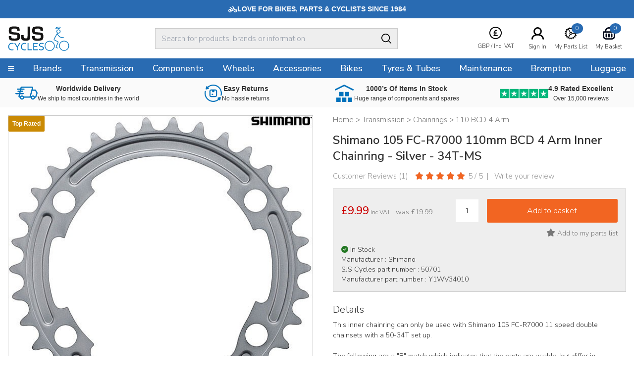

--- FILE ---
content_type: text/html
request_url: https://www.sjscycles.co.uk/chainrings/shimano-105-fcr7000-110mm-bcd-4-arm-inner-chainring-silver-34tms/?geoc=US
body_size: 15400
content:
<!DOCTYPE html>
<html lang="en-GB">
    <head>
	<title>Shimano 105 FC-R7000 Chainring Silver 34T-MS</title>
	<meta http-equiv="X-UA-Compatible" content="IE=edge">
	<meta http-equiv="content-type" content="text/html; charset=UTF-8" />
	<meta name="keywords" content="bicycles, bicycling, cycle, cycles, racing cycle, cycle frames, touring bikes, tandem, audax, brevet, thorn, trailer bikes, tandem trailers, mail order, frames, frame builders, renolds, Bridgwater, Somerset, racing bikes, lightweight, handbuilt, cycle manufacturers, frame builders, carbon fibre, aluminium cycle frames, wheelers, hubs, bars ends, handlebars, off-road, MTB, Mountainbike, Time Trials, Funny bikes, hand built wheels, time trial bikes" />
	<meta name="description" content="This inner chainring can only be used with Shimano 105 FC-R7000 11 speed double chainsets with a 50-34T set up.  The following are a 'B' match which indicates that the parts are usable, but differ in materials, appearance, finish & size etc.  Road / Gravel - Shimano Ultegra FC-R8000  Genuine Shimano replacement part.  Note: Scrolling down the page will take you to the associated parts related to this chainset & their availability" />
	<meta name="robots" content="noodp,noydir" />
    <meta name="viewport" content="width=device-width,initial-scale=1" />
    <meta name="format-detection" content="telephone=no">
	<link rel="icon" href="https://www.sjscycles.co.uk/favicon.ico" />
        <link rel="icon" type="image/png" href="/images/core/favicon-32x32.png" sizes="32x32" />
        <link rel="icon" type="image/png" href="/images/core/favicon-16x16.png" sizes="16x16" />
        <link rel="canonical" href="https://www.sjscycles.co.uk/chainrings/shimano-105-fcr7000-110mm-bcd-4-arm-inner-chainring-silver-34tms/" />
        
    <link rel="stylesheet" href="/css/main.css?v=62" />
    
    <link href="https://fonts.googleapis.com/css2?family==Poppins:ital,wght@0,100;0,200;0,300;0,400;0,500;0,600;0,700;0,800;0,900;1,100;1,200;1,300;1,400;1,500;1,600;1,700;1,800;1,900&display=swap" rel="stylesheet">
	<link rel="preconnect dns-prefetch" href="https://cdn.nq-api.net" />
<link rel="preconnect dns-prefetch" href="https://v4.nq-api.net/" />

<script type="text/javascript" src="/javascript/jQuery/jquery-3.7.1.min.js?v=88"></script>
<script type="text/javascript" src="/javascript/eliteAjax.js?v=88"></script>
<script type="text/javascript" src="/javascript/eliteInfinite.js?v=88"></script>
<script type="text/javascript" src="/javascript/eliteCdn.js?v=88"></script>
<script type="text/javascript" src="/javascript/jQuery/eliteJqueryPlugins.js?v=88"></script>
<!--[if (IE 9)]><script src="/javascript/matchMedia/matchMedia.js?v=88"></script><![endif]--><script src="/javascript/eliteMain2016.js?v=88"></script>
<script>var nqDataLayer = {"pageType":"product","pageKey":"50701","pageValue":"Shimano 105 FC-R7000 110mm BCD 4 Arm Inner Chainring - Silver - 34T-MS","display":true,"pricelist":"retail_gbp", "context":{"variables":[{"key":"src","value":""}],"segments":[]}, "meta":[{"key":"controlquickbuy","value":"41"},{"key":"prefix","value":""}]}; </script><script>(function(){const n=((t=Math.floor(Date.now()/1e3))=>{try{return localStorage.getItem('nq-js')||(localStorage.setItem('nq-js',t),t)}catch{return t}})(),a=(s,x)=>{const c=document.createElement('script');c.type='text/javascript';c.async=!0;c.src=s;if(x)c.onerror=()=>a(f);document.head.appendChild(c)},p=`https://cdn.nq-api.net/api/core.js?id=sjs-ckehpn8d4h&v=2&v=${n}`,f=`https://cdn.nuqlium.co.uk/api/core.js?id=sjs-ckehpn8d4h&dns=true&v=2&v=${n}`;a(p,true)})();</script><link rel="preload" as="image" href="/images/products/medium/50701.jpg" /><link rel="preload" as="image" href="/images/products/thumbnail/50701.jpg" /><script src="/javascript/isotope.pkgd.min.js?v=88"></script>
<script type="text/javascript" src="/javascript/eliteVariants.2015.1.3.js?v=88"></script>
<script type="text/javascript" src="/javascript/knockout-3.1.0.js?v=88"></script>
<script defer src="/javascript/idangerous.swiper.min.js?v=88"></script><script defer src="//getbootstrap.com/dist/js/bootstrap.min.js"></script><script src="https://www.google.com/recaptcha/api.js?onload=renderCallBack&render=explicit" async defer></script>
    <script type="text/javascript">
        var qSVariables = ""; 
		var siteSubDirectory = ""; 
		var siteUseCase = "retail"; 
		var groupUseCase = "DEFAULT"; 
		var currencyUseCase = "GBP"; 
		var cc_module = false; 
		var startTime = new Date().getTime(); 
		
		var prodzoom_control = 'off';
		var globalPageCookieName = 'PageSJSCycles2';
		
        
                    var google_recaptcha_site_key = '6LfX_BwTAAAAAKZATPFL-SaSxJO6NneLydxLtndG';
					
					 $(document).ready(function() {
						 
						
						 
						 
						  saveRecentlyViewed('50701','Shimano 105 FC-R7000 110mm BCD 4 Arm Inner Chainring - Silver - 34T-MS','/chainrings/shimano-105-fcr7000-110mm-bcd-4-arm-inner-chainring-silver-34tms/','50701.jpg');  saveLastProductToCookie('50701')});				
                    var buy_button_hidden_instock = 'In Stock - Not available to purchase online. Please email sales@sjscycles.com or ring 01278 441500 to enquire about this item.<br/><br/>'; var buy_button_hidden_outstock = 'OUT OF STOCK - Please email sales@sjscycles.com or phone us on 01278 441500 for availability.';
                    $(document).ready(function() {  var myVariantGridEM = new variantGrid('myVariantGridEM'); // Load the variant grid class
                        variants = { "50701":{'wasprice':'£19.99','wasprice_net':'£16.66','price':'£9.99','price_net':'£8.33','sale_item':'true','manufacturer_sku':'Y1WV34010','manufacturer_name':'Shimano','sell':'true','stock_level':11,'lead_text':'','lead_text_summary':'<img src=\"/images/icons/stock-yes.gif\" /> In stock','stocktext':'','option1':'','option2':'','option3':'','pf_id':'50701','promo_flag':'','swatch':'default.jpg','attributes':{"colour":"Silver","teeth":"34","groupset":"105","series":"R7000","pcd":"110 4-Arm","ratio":"50-34","material":"Aluminium","type":"Inner","speed":"11"},'downloads':{"Shimano 105 FC-R7000 Exploded Diagram":"http://www.sjscycles.com/Drawings/Shimano/Shimano_105_FC-R7000_Tech_Doc.pdf"},'name':'Shimano 105 FC-R7000 110mm BCD 4 Arm Inner Chainring - Silver - 34T-MS','branddesc':'','images':[],'sku':'50701'}
 }
                        
                        settings =  { "vat_text":"Inc VAT","includes_vat":"1", "hidebasketbutton":"0", "variantarea":"variant-grid-area", "image":"mainImage", "spinseturl":"SPINSET_URL_HTTPS", "defaultsku":"50701", "pagetype":"", "alternatives": {"50701":{"image":["50701.jpg"]}}, mappings : {"price":"Price (Inc VAT)","age_group":"Age group","application":"Application","author":"Authors","blog_categories":"Categories","brand":"Brand","capacity":"Capacity","category_list":"Categories","clamp_diameter":"Clamp Diameter","colour":"Colour","connection":"Connection","date":"Archive","diameter":"Diameter","diameter_range":"Diameter Range","erd":"ERD","etro":"ETRTO","fabric":"Fabric","groupset":"Groupset","height":"Height","holes":"Holes","length":"Length","material":"Material","model":"Model","oln":"OLN","output":"Output","pcd":"PCD","power":"Power","ratio":"Ratio","rss":"RSS","series":"Series","size":"Size","speed":"Speed","spoke":"Spoke","tags":"Tags","teeth":"Teeth","thread":"Thread","type":"Type","volume":"Volume","weight":"Weight","width":"Width","width_range":"Width Range"}, show_price : "true", option1 : "Please select an option." }
                        myVariantGridEM.loadVariants(variants) ; myVariantGridEM.loadSettings(settings) ; myVariantGridEM.renderGrid();                    
				    });
                    var level2cat = '758';var level3cat = '49';
        $(document).ready(function() { cdnPull_Function(); }); function cdnPull_Function(){ cdnPull('CurrentCustomerSJSCycles2'); cdnPullPage('PageSJSCycles2','product');}
	</script>
<script type="application/ld+json">
{
	"@context": "https://schema.org/",
	"@type": "Product",
	"name": "Shimano 105 FC-R7000 110mm BCD 4 Arm Inner Chainring - Silver - 34T-MS",
	"image": ["https://www.sjscycles.co.uk/images/products/medium/50701.jpg"],
	"description": "This inner chainring can only be used with Shimano 105 FC-R7000 11 speed double chainsets with a 50-34T set up.

The following are a \"B\" match which indicates that the parts are usable, but differ in materials, appearance, finish & size etc.

<b>Road / Gravel</b>
- Shimano Ultegra FC-R8000

Genuine Shimano replacement part.

<b>Note: Scrolling down the page will take you to the associated parts related to this chainset & their availability</b>",
	"sku": "50701",
	"gtin12": "",
	"productid":"50701",
	"category":"Transmission > Chainrings > 110 BCD 4 Arm",
	"url": "https://www.sjscycles.co.uk/chainrings/shimano-105-fcr7000-110mm-bcd-4-arm-inner-chainring-silver-34tms/",
	"brand": {
	"@type": "Thing",
	"name": "SJS Cycles"
	},
	"offers": {
	"@type": "Offer",
	"priceCurrency": "GBP",
	"price": "9.99",
	"itemCondition": "https://schema.org/NewCondition",
	"availability": "https://schema.org/InStock",
	"pricevaliduntil": "13/01/2027 14:32:48",
	"url": "https://www.sjscycles.co.uk/chainrings/shimano-105-fcr7000-110mm-bcd-4-arm-inner-chainring-silver-34tms/"
	}

	
	,"aggregateRating": {
	"@type": "AggregateRating",
	"ratingValue": "5",
	"reviewCount": "1"
	},
	"review": [
	{
		"@type": "Review",
		"author": "Brian Salvona",
		"datePublished": "2024-3-28",
		"name": "Just the job",
		"description": "Very glad to source this chainring from SJS. Relieved to find a replacement.",
		"reviewRating": {
		"@type": "Rating",
		"bestRating": "5",
		"ratingValue": "5",
		"worstRating": "1"
		}
	}
	]
	
	}
	</script>

<script type="application/ld+json">
{
	"@context": "https://schema.org",
	"@type": "BreadcrumbList",
	"itemListElement":
	[
	{
	"@type": "ListItem",
	"position": 1,
	"item":
	{
	"@id": "https://www.sjscycles.co.uk/",
	"name": "Home"
	}
}

		,{
		"@type": "ListItem",
		"position": 2,
		"item":
		{
			"@id": "https://www.sjscycles.co.uk/transmission/",
			"name": "Transmission"
		}}
									
		,{
		"@type": "ListItem",
		"position": 3,
		"item":
		{
			"@id": "https://www.sjscycles.co.uk/chainrings/",
			"name": "Chainrings"
		}}
									
		,{
		"@type": "ListItem",
		"position": 4,
		"item":
		{
			"@id": "https://www.sjscycles.co.uk/110-bcd-4-arm/",
			"name": "110 BCD 4 Arm"
		}}
									]
}
</script>
<script>dataLayer = [{"site_mode": "retail","eliteURL": "/chainrings/shimano-105-fcr7000-110mm-bcd-4-arm-inner-chainring-silver-34tms/","domain": "www.sjscycles.co.uk","universal_id": ""}];</script>
<!-- Google Tag Manager -->
<script>(function(w,d,s,l,i){w[l]=w[l]||[];w[l].push({'gtm.start':
new Date().getTime(),event:'gtm.js'});var f=d.getElementsByTagName(s)[0],
j=d.createElement(s),dl=l!='dataLayer'?'&l='+l:'';j.async=true;j.src=
'//www.googletagmanager.com/gtm.js?id='+i+dl;f.parentNode.insertBefore(j,f);
})(window,document,'script','dataLayer','GTM-PLHKJR');</script>
<!-- End Google Tag Manager -->

</head>

<body data-bnr-ref="true" data-nav-ref="true"  class="nqenabled" >

<noscript><iframe src="//www.googletagmanager.com/ns.html?id=GTM-PLHKJR"
height="0" width="0" style="display:none;visibility:hidden"></iframe></noscript>


<div id="sitebody">
	  
    <header>
        
            <div class="nq-top-promo" data-nq-zone="nq-zone-top-promo"></div>
        


        <div id="stickyHeaderMainGap" class="fullwidth"></div>
        
        <div id="header-main" class="relativex fullwidth sticky-when-reached f-color6 bg-color0 bd-bottomonly bd-color5">
            <div class="fixedwidth header-container valign-center">                
                
                    <div id="header-hamburger-xs" aria-label="Menu" class="pointer align-left">
                        <span class="fa fa-navicon fa-large" aria-hidden="true"></span>
                    </div>

                    <div id="header-logo" class="align-centertoleft" >
                        <a href="https://www.sjscycles.co.uk/">
                            <img src="/images/core/sjslogo.svg" />
                    </a>
                    </div>



                    <div id="header-widgets" class="header-widgets" aria-label="VAT Option">
                        <div class="hw-currency">
                            <span class="relative"><span class="droplink align-center"><span class="mb0-25 inline-block"><img src="/images/core/currency_ic.svg" class="inline-block" /></span>    <span>        <span class="iclabel nowrap">GBP&nbsp;/&nbsp;Inc. VAT        </span>    </span>    </span>    <span class="dropdiv f-14"><span class="block f-18 mtb0-25">VAT</span>            <span class="f-color1 nopointer">                Including VAT <span class="fa fa-check-circle f-color6 pl0-25"></span>             </span>        <a class="bg-reversible f-color1 f-color1-persist nodecor" href="javascript:page_action('vat', 'EX')">                Excluding VAT            </a>		<span class="block f-18  mt mb0-25">Currency</span>                <span class="f-color1 nopointer">        <span class="icon-currency icon-GBP mr0-5"></span>GBP       <span class="fa fa-check-circle f-color6 pl1-75"></span>       </span>		        <a rel="nofollow" href="javascript:page_action('changecurrency', 'USD')" class="bg-reversible f-color1 f-color1-persist nodecor opacity1-descendants-hover grayscale0-descendants-hover">        <span class="icon-currency icon-USD mr0-5 opacity0-5 grayscale0-75 transition"></span>USD       </a>		        <a rel="nofollow" href="javascript:page_action('changecurrency', 'EUR')" class="bg-reversible f-color1 f-color1-persist nodecor opacity1-descendants-hover grayscale0-descendants-hover">        <span class="icon-currency icon-EUR mr0-5 opacity0-5 grayscale0-75 transition"></span>EUR       </a>		        <a rel="nofollow" href="javascript:page_action('changecurrency', 'JPY')" class="bg-reversible f-color1 f-color1-persist nodecor opacity1-descendants-hover grayscale0-descendants-hover">        <span class="icon-currency icon-JPY mr0-5 opacity0-5 grayscale0-75 transition"></span>JPY       </a></span></span>
                        </div>

                        <div class="hw-part" id="header-wishlist" aria-label="Wishlist">
                            <a href="https://www.sjscycles.co.uk/wishlist/">
                                <span class="mb0-5 favic">
                                    <img src="/images/core/part_ic.svg" />
                                    <span class="fav-bubble" id="cdnWishlist">0</span>
                                </span>
                                <span class="iclabel nowrap">My Parts List</span>
                            </a>
                        </div>

                        <div class="hw-account">
                             <span class="cdnGuest hidden-important"><a href="https://www.sjscycles.co.uk/guest/"><span class="mb0-5"><img src="/images/core/user_ic.svg" width="25" alt="Logged In As Guest" /></span><span class="iclabel nowrap">Logged In As Guest</span></a></span><span class="cdnSignOut hidden-important"><a href="https://www.sjscycles.co.uk/myaccount/"><span class="mb0-5"><img src="/images/core/user_ic.svg" width="25" alt="My Account" /></span><span class="iclabel nowrap">My Account</span></a></span><span class="cdnSignIn block" ><a href="https://www.sjscycles.co.uk/login/?target=myaccount%5Fpage"><span class="mb0-5"><img src="/images/core/user_ic.svg" width="25" alt="Sign In" /></span><span class="iclabel nowrap">Sign In</span></a></span>
                        </div>

                        <div class="hw-basket" id="header-basket">
                            <a href="https://www.sjscycles.co.uk/basket/" id="header-basket-link">
                                <span class="mb0-5 bsktic">
                                    <img src="/images/core/basket_ic.svg" />
                                    <span class="bskt-bubble" id="cdnBasket"></span>
                                </span>
                                <span class="iclabel nowrap">My Basket</span>
                            </a>
                        </div>
                    </div>


                    
                    
                    <div id="header-search" class="hideonprint">
                        
                        <div class="vr-search-container">
                            <div class="sr-form"><input id="vrsearchinput" type="text" placeholder="Search for products, brands or information" autocomplete="off" /></div>
                            <div class="sr-submit"><span class="fa fa-searchx f-color0 f-20 pt0-25" aria-hidden="true"><img src="/images/core/search_ic.svg"></span></div>
                        </div>
                        
                    </div>
                    <div id="searchdrop" class="fullwidth bg-color5 f-color1 f-13 dropdiv"></div>
                    
            </div>
        </div>
        
        <div id="header-nav" class="hideonnarrow hideonprint"></div>
        
    </header>    

    
    <div class="takeover-search hidden  promoadded" id="takeover-search">
        <span class="absolute takeover-close"><img src="/images/core/closex.svg" width="24" /></span>
        

    <form id="NQsearchINPUTform" role="search" method="post" action="https://www.sjscycles.co.uk/search/" onsubmit="return nqCreateSearchURL('NQsearchINPUTform','nq-searchINPUT');" class="block bd-color4 rounded">
		<input type="hidden" id="searchaction" value="https://www.sjscycles.co.uk/search/">
        <div onclick="$('#NQsearchINPUTform').submit();" class="float-right height2-5 ptb0-25 plr rounded-right pointer bd-none  bg-color5"><span class="fa fa-searchx f-color0 f-20 pt0-25" aria-hidden="true"><img src="/images/core/search_ic.svg" /></span></div>
        <div class="hideoverflow">
        <label class="screenreader" for="searchINPUT">Search For Products, Brands or Information</label>
        <input autocomplete="off" type="text" placeholder="Search For Products, Brands or Information" id="nq-searchINPUT" value="" class="bd-none  bg-color5 fullwidth height2-5 rounded-left f-15 flat plr" name="term" />
        </div>
    </form>

    
    </div>
    

    <script>
        noGaps();
    </script>

    <div id="main">
		
        <div class="nq-benefit-bar" data-nq-zone="nq-zone-benefit-bar"></div>
<div id="variant-grid-area">
	
	
	<div id="ProductOptions">

		<div class="reducedfixedwidth plr">
		<div id="ProductHeadingNarrow">
		            
    <div class="relative align-centertoleft">
    	
        <div class="mtb"><div class="f-color2 f-15 f-brand-persist-links"><span><a href="https://www.sjscycles.co.uk/" class="f-color2"><span>Home</span></a> > </span><span><a href="https://www.sjscycles.co.uk/transmission/" class="f-color2 f-brand-persist"><span >Transmission</span></a> > </span><span><a href="https://www.sjscycles.co.uk/chainrings/" class="f-color2 f-brand-persist"><span >Chainrings</span></a> > </span><span><a href="https://www.sjscycles.co.uk/110-bcd-4-arm/" class="f-color2 f-brand-persist"><span  class="f-color2 f-brand-persist " >110 BCD 4 Arm</span></a></span></div></div>
        
        <div class="mtb f-color2 f-15"></div><h1 class="mtb text-2xl font-semibold" itemprop="name">Shimano 105 FC-R7000 110mm BCD 4 Arm Inner Chainring - Silver - 34T-MS</h1>
        <div class="mtb f-color2 f-15"></div>
        
    </div>
    
					<div class="align-centertoleft f-15 f-color3">
 			
							
						<span class="pointer pr0-5 inline-block f-brand-persist" onClick="goToByScrollExHead('ProductReviews')">
							Customer Reviews (<span>1</span>)
						</span> 
						
							<div class="inline-block relative hideoverflow"> 
								<div class="f-color4">
									<span class="fa fa-star plr0-125"></span><span class="fa fa-star plr0-125"></span><span class="fa fa-star plr0-125"></span><span class="fa fa-star plr0-125"></span><span class="fa fa-star plr0-125"></span>
								</div> 
								<div class="f-color11 height1 absolute left0 top0 hideoverflow align-left nowrap" style="width:100%;">
									<span class="fa fa-star plr0-125"></span><span class="fa fa-star plr0-125"></span><span class="fa fa-star plr0-125"></span><span class="fa fa-star plr0-125"></span><span class="fa fa-star plr0-125"></span>
								</div>
							</div>
						<span>5</span> / <span>5</span><span class="plr0-5">|</span>
						<a class="inline-block f-color3 f-brand-persist" href="javascript:popup('ajaxReview');ajaxGET('https://www.sjscycles.co.uk/ajx_review/?pf_id=50701&style_group_id=50701&review_type=review','ajaxReview');">
						Write your review
						</a>

					</div>
					

				
				<div id="metadata">
					
				</div>
 
				<div class="mt f-color2 align-center showonnarrow">
					<span data-bind="text: price, css:pricecss, style:{'display':pricedisplay}" class="f-xxxlarge">£9.99</span>
					<div data-bind="style:{'display':waspricecss}">was <span class="" data-bind="text: wasprice"></span></div>
				</div>

			

			</div>
 
			<div class="container-2x1-stack">
 
				<div class="mt"> 
					<div class="align-center"> 
						<div class="relative" id="prodimg"> 
							<div id="productmainimage" class="bd-color4">
								<!--<a id="zoomArea" data-bind="attr:{href:productimage_large}">-->
								
								<img id="mainImage" data-bind="attr:{src:productimage, alt:productimagealttext}" src="/sml.gif" alt="" width="550" height="550"/>
								
								<!--</a>-->
								<!--<div id="view360"></div>-->
							</div>				
							 
						</div>
						<div class="valign-middle-children ptb" id="alternativeImages">
							<span class="fa fa-chevron-left" id="alternativeImagesLeft" data-bind="click:alternativeleftarrowclick,style:{'display':alternativerightarrowclickcss}"></span>
							<!-- ko foreach: {data:alternativeimagesslider}-->
                            
                            <span class="hideifonly inline-block pointer thumbs">
                                <img data-bind="attr:{src: thumbnail},click: $parent.alternativeclick,css:css" class="" src="/sml.gif" alt="" width="75" height="75" />
                            </span>
                            
							<!-- /ko -->
							<span class="fa fa-chevron-right" id="alternativeImagesRight" data-bind="click:alternativerightarrowclick,style:{'display':alternativerightarrowclickcss}"></span>
						</div>
					</div>

					<div class="plr">
						
						<div class="mbt container-3x1-stackxx valign-middle-children">
							
								<div class="align-centertoleft" data-width-sm="2/5"></div>						
								<div class="align-center manufacturelogo" data-bind="html:manufacturer_logo" data-width-sm="1/5"></div>
							
							<div class="align-centertoright valign-middle-children" data-width-sm="2/5">
								
								<span class="pointer f-color2 f-14 hideonnarrow">
								<a href="https://www.sjscycles.com/supersize/50701.jpg" target="_blank"><span class="showonwideinline">View supersize image&nbsp;&nbsp;</span>
									<span class="pointer f-color2 f-color6-persist f-14 inline-block-children valign-middle-children"><span class="bg-color3 circular width2 height2 align-center f-20 f-xspace"><span class="fa fa-search-plus f-color0"></span></span></span>
								</a></span>
								
							</div>
						</div> 

						 
					</div>
 
				</div>

				<div class="pl2-notnarrow"> 
					<div id="ProductHeadingNotNarrow"></div>
				
					
					
 				<div class="bg-color5 bd-color4 mt plr pb"> 

				 		
						
							<div onclick="$(this).next().slideToggle();" style="display:none" >
								<div id="opt1cont" class="p0-5 bg-color0 bd-color5">
									<div class="container-3-1 pointer">
										
										<div class="f-color2"><span class="mr f-color2" data-bind="text:option1value_label"></span></div>
										<div class="align-right">
 
											<span class="fa fa-chevron-down f-12 f-color2"></span>
										</div>
									</div>
								</div>
							</div>
 
							<div class="relative" style="display:none">
									<div class="p0-5 bg-color0 mb bd-color5" onclick="$(this).parent().slideToggle();">
									
									<!-- ko foreach: {data:option1json}-->
									<div class="ptb0-5 pointer align-left mr2" data-bind="css:css, text:option1_label, click:$parent.option1click"></div>
									<!-- /ko -->
								</div>
							</div>
						
						<div onclick="$(this).next().slideToggle();" style="display:none" >
							<div id="opt2cont" class="p0-5 bg-color0 bd-color5">
								<div class="container-3-1 pointer">
									
									<div class="f-color2"><span class="mr f-color2" data-bind="text:option2value_label"></span></div>
									<div class="align-right">
 
										<span class="fa fa-chevron-down f-12 f-color2"></span>
									</div>
								</div>
							</div>
						</div>
 
						<div class="relative" style="display:none">
								<div class="p0-5 bg-color0 mb bd-color5" onclick="$(this).parent().slideToggle();">
								
								<!-- ko foreach: {data:option2json}-->
								<div class="ptb0-5 pointer align-left mr2" data-bind="css:css, text:option2_label, click:$parent.option2click"></div>
								<!-- /ko -->
							</div>
						</div>
 
						
						<div onclick="$(this).next().slideToggle();" style="display:none" >
							<div id="opt3cont" class="p0-5 bg-color0 bd-color5">
								<div class="container-3-1 pointer">
									
									<div class="f-color2"><span class="mr f-color2" data-bind="text:option3value_label"></span></div>
									<div class="align-right">
 
										<span class="fa fa-chevron-down f-12 f-color2"></span>
									</div>
								</div>
							</div>
						</div>
 
						<div class="relative" style="display:none">
								<div class="p0-5 bg-color0 mb bd-color5" onclick="$(this).parent().slideToggle();">
								
								<!-- ko foreach: {data:option3json}-->
								<div class="ptb0-5 pointer align-left mr2" data-bind="css:css, text:option3_label, click:$parent.option3click"></div>
								<!-- /ko -->
							</div>
						</div>

						<div class="container-2-3-stackSM mt valign-middle-children">

							<div class="f-color2 mtb0-25">
								<span class="f-small mr0-5">
									<span data-bind="text: price, css:pricecss, style:{'display':pricedisplay}" class="f-xxxlarge">£9.99</span>
									<span data-bind="text: vattext, style:{'display':vatdisplay}"></span>
									<span data-bind="style:{'display':georestricteddisplay}" style="display:none">Please note this product has selling restrictions to your country.</span>
									
								</span>
								<span class="f-14" data-bind="style:{'display':waspricecss}">was <span class="" data-bind="text: wasprice"></span></span>
							</div>

							
							<form class="fieldwithbutton mtb0-25">
								<!--<label class="showonnarrow block f-small mb0-5 xshort">Qty</label>-->
								<input type="text" value="1" id="product_quantity" data-bind="style:{'display':quantitydisplay}" class="float-left mr xshort align-center" />
								<div class="hideoverflow" data-bind="style:{'display':addbuttondisplay}">
 	<input data-bind="click:addclick" type="button" class="fullwidth" value="Add to basket"/>
								</div>
								
								<div class="hideoverflow" data-bind="style:{'display':emwabuttondisplay}">
									<input data-bind="click:emwaclick" type="button" class="fullwidth p0" value="Email me when in stock" />
								</div>
								
							</form>
							
 							
						</div>

						



						
						<div class="align-centertoright mt0-5">
							<div data-bind="click:wishlistclick" class="inline-block pointer f-color2 f-color6-persist">
 	<span id="ui-product-50701-status" data-bind="css:statuswishlist"></span>
								<span id="ui-product-50701" data-bind="attr:{'data-moodboard':isskuinwishlist}, html:wishstatustext" class="f-14"></span>
							</div>
						</div> 						

						
						<div class="f-14 mt">
							<!--<img data-bind="attr:{src:stockstatus}" src="/images/core/tick.gif">-->							
							
							<div class="mt0-25"><span data-bind="css:stockstatuscss" class="mr0-25 fa"></span><span class="inline-block align-left" data-bind="html:stocklabel"></span></div>
							
							<!--<span class="inline-block f-lower align-left" data-bind="html:summary"></span>-->
							<div class="mt0-25">Manufacturer :&nbsp;<span class="mt0-5" data-bind="text:manufacturer_name"></span></div>
							<div class="mt0-25">SJS Cycles part number :&nbsp;<span class="mt0-5 f-upper" data-bind="text:sku"></span></div>
							<div class="mt0-25">Manufacturer part number :&nbsp;<span class="mt0-5 f-upper" data-bind="text:manufacturer_sku"></span></div>
						</div>

						

					</div>
 
 	
					<div class="ptb">
						
							<div class="f-14">
								<div class="f-20 ptb0-5">Details</div>
								<div class="productbody no-gaps f-xspace">This inner chainring can only be used with Shimano 105 FC-R7000 11 speed double chainsets with a 50-34T set up.<br /><br />The following are a "B" match which indicates that the parts are usable, but differ in materials, appearance, finish & size etc.<br /><br /><b>Road / Gravel</b><br />- Shimano Ultegra FC-R8000<br /><br />Genuine Shimano replacement part.<br /><br /><b>Note: Scrolling down the page will take you to the associated parts related to this chainset & their availability</b></div>
							</div>
						

					</div>


					

 
					
 
 
 
				</div> 
 
			</div><!--/container-2x1-stack--> 
 
		</div><!--/fixedwidth--> 
 
	</div>
	<div id="ProductInternalNav" class="mt hideonnarrow" data-scrollspybar>
		<div id="stickyInternalNavGap"></div>
		<div id="internal-nav" class="sticky-when-reached fullwidth bg-color5 bd-bottomonlyx bd-color4x">
			<div class="fixedwidth f-color2 inline-block-children valign-middle-children transition-children">

				 
				<div data-scrollspy="ProductReviews" class="pad pointer valign-middle-children"><span class="fa fa-commenting-o f-24"></span> 
<span class="showonwideinline">Product</span> 
<span class="inline">Reviews (1)</span></div>
				<div data-scrollspy="ProductQuestions" class="pad pointer valign-middle-children"><span class="fa fa-question-circle f-24"></span> 
<span class="showonwideinline">Questions & Answers (0)</span>
<span class="hideonwide">Q & A</span></div>
			</div>
		</div>
		
	</div>
	<div id="ProductDetails" class="fixedwidth plr pt mb">
		<div class="container-2x1-stack">
			
				<div class="pl2-notnarrow">
					<div class="f-20 ptb0-5" data-bind="style:{'display':attributedisplay}">Specification</div>
					<div class="productbody no-gaps f-14">
 
					<div class="container-2x1-stack">
						<!-- ko foreach: {data:attributes}-->
						<div class="container-2x1 ptb0-5 bd-color5 bd-bottomonly">
							<span class="f-14 f-capi" data-bind="text:key"></span>
							<span class="f-14 f-color2 f-capi" data-bind="text:value"></span>
						</div>
						<!-- /ko -->
					</div>
 
 
					<div class="mt2 fullwidth" data-bind="style:{'display':downloadsdisplay}">
					<div class="f-20 ptb0-5">Downloads</div>
						<div>
						<!-- ko foreach: {data:downloads}-->
						<div class="mb0-5">
							<div class="f-14 mb0-5 inline-block mr f-capi" data-bind="text:key"></div>
							<div onclick="downloadData($(this).attr('data-download'),'DOWNLOAD_URL_HTTPS' )" data-bind="attr:{'data-download':value}" class="f-14 mb0-5 pointer inline-block">
								<span>Download File</span> &nbsp; <span class="fa fa-download"></span>
							</div>
						</div>
						<!-- /ko -->
					</div>
					</div>
 
					</div>
				</div>



                
			<div class="associate-table">
			<div class="associate-table-header f-20" style="font-weight:normal !important;">Associated Components</div>
			<div class="associate-table-header">
				<div>Part Number</div>
				<div>Description</div>
				<div>Availability</div>
				<div>&nbsp;</div>
			</div>
			<div class="associate-table-body">
			<div  style="color:#597398;" ><div  style="color:#597398;" ><a  style="color:#597398;"  href="https://www.sjscycles.co.uk/chainrings/shimano-105-fcr7000-110mm-bcd-4-arm-inner-chainring-silver-39tmw/" target="_blank">Y1WV39010</a></div><div  style="color:#597398;" ><a  style="color:#597398;"  href="https://www.sjscycles.co.uk/chainrings/shimano-105-fcr7000-110mm-bcd-4-arm-inner-chainring-silver-39tmw/" target="_blank"> Chainring 39T-MW (Silver)) for 53-39T - £21.99</a></div><div  style="color:#597398;" >Stocked by SJSC</div><div  style="color:#597398;" ><a   style="color:#597398;"  href="javascript:ajaxAddToBasketSimple(50709, 1);">Add to basket</a></div></div><div  style="color:#597398;" ><div  style="color:#597398;" ><a  style="color:#597398;"  href="https://www.sjscycles.co.uk/chainrings/shimano-105-fcr7000-110mm-bcd-4-arm-outer-chainring-black-50tms/" target="_blank">Y1WV98010</a></div><div  style="color:#597398;" ><a  style="color:#597398;"  href="https://www.sjscycles.co.uk/chainrings/shimano-105-fcr7000-110mm-bcd-4-arm-outer-chainring-black-50tms/" target="_blank"> Chainring 50T-MS (Black) for 50-34T - £79.99</a></div><div  style="color:#597398;" >Stocked by SJSC</div><div  style="color:#597398;" ><a   style="color:#597398;"  href="javascript:ajaxAddToBasketSimple(50698, 1);">Add to basket</a></div></div><div  style="color:#597398;" ><div  style="color:#597398;" ><a  style="color:#597398;"  href="https://www.sjscycles.co.uk/chainrings/shimano-105-fcr7000-110mm-bcd-4-arm-outer-chainring-silver-50tms/" target="_blank">Y1WV98020</a></div><div  style="color:#597398;" ><a  style="color:#597398;"  href="https://www.sjscycles.co.uk/chainrings/shimano-105-fcr7000-110mm-bcd-4-arm-outer-chainring-silver-50tms/" target="_blank"> Chainring 50T-MS (Silver) for 50-34T - £79.99</a></div><div  style="color:#597398;" >Stocked by SJSC</div><div  style="color:#597398;" ><a   style="color:#597398;"  href="javascript:ajaxAddToBasketSimple(50700, 1);">Add to basket</a></div></div><div  style="color:#597398;" ><div  style="color:#597398;" ><a  style="color:#597398;"  href="https://www.sjscycles.co.uk/chainrings/shimano-105-fcr7000-110mm-bcd-4-arm-outer-chainring-black-52tmt/" target="_blank">Y1WV98030</a></div><div  style="color:#597398;" ><a  style="color:#597398;"  href="https://www.sjscycles.co.uk/chainrings/shimano-105-fcr7000-110mm-bcd-4-arm-outer-chainring-black-52tmt/" target="_blank"> Chainring 52T-MT (Black) for 52-36T - £79.99</a></div><div  style="color:#597398;" >Stocked by SJSC</div><div  style="color:#597398;" ><a   style="color:#597398;"  href="javascript:ajaxAddToBasketSimple(50702, 1);">Add to basket</a></div></div><div  style="color:gray;" ><div  style="color:gray;" >Y1WV98040</div><div  style="color:gray;" >Chainring 52T-MT (Silver) for 52-36T</div><div  style="color:gray;" >Discontinued</div><div  style="color:gray;" ></div></div><div  style="color:#597398;" ><div  style="color:#597398;" ><a  style="color:#597398;"  href="https://www.sjscycles.co.uk/chainrings/shimano-105-fcr7000-110mm-bcd-4-arm-outer-chainring-black-53tmw/" target="_blank">Y1WV98050</a></div><div  style="color:#597398;" ><a  style="color:#597398;"  href="https://www.sjscycles.co.uk/chainrings/shimano-105-fcr7000-110mm-bcd-4-arm-outer-chainring-black-53tmw/" target="_blank"> Chainring 53T-MW (Black) for 53-39T - £79.99</a></div><div  style="color:#597398;" >Stocked by SJSC</div><div  style="color:#597398;" ><a   style="color:#597398;"  href="javascript:ajaxAddToBasketSimple(50706, 1);">Add to basket</a></div></div><div  style="color:#597398;" ><div  style="color:#597398;" ><a  style="color:#597398;"  href="https://www.sjscycles.co.uk/chainrings/shimano-105-fcr7000-110mm-bcd-4-arm-outer-chainring-silver-53tmw/" target="_blank">Y1WV98060</a></div><div  style="color:#597398;" ><a  style="color:#597398;"  href="https://www.sjscycles.co.uk/chainrings/shimano-105-fcr7000-110mm-bcd-4-arm-outer-chainring-silver-53tmw/" target="_blank"> Chainring 53T-MW (Silver) for 53-39T - £79.99</a></div><div  style="color:#597398;" >Stocked by SJSC</div><div  style="color:#597398;" ><a   style="color:#597398;"  href="javascript:ajaxAddToBasketSimple(50708, 1);">Add to basket</a></div></div><div  style="color:#597398;" ><div  style="color:#597398;" ><a  style="color:#597398;"  href="https://www.sjscycles.co.uk/tools/shimano-tlfc25-bottom-bracket-adapter-installation-tool-y13009260/" target="_blank">Y13009260</a></div><div  style="color:#597398;" ><a  style="color:#597398;"  href="https://www.sjscycles.co.uk/tools/shimano-tlfc25-bottom-bracket-adapter-installation-tool-y13009260/" target="_blank"> TL-FC25 Adapter Installation Tool - £3.99</a></div><div  style="color:#597398;" >Stocked by SJSC</div><div  style="color:#597398;" ><a   style="color:#597398;"  href="javascript:ajaxAddToBasketSimple(40245, 1);">Add to basket</a></div></div><div  style="color:#597398;" ><div  style="color:#597398;" ><a  style="color:#597398;"  href="https://www.sjscycles.co.uk/tools/shimano-tlfc37-hollowtech-ii-bbr60-bottom-bracket-socket-y13009270/" target="_blank">Y13009270</a></div><div  style="color:#597398;" ><a  style="color:#597398;"  href="https://www.sjscycles.co.uk/tools/shimano-tlfc37-hollowtech-ii-bbr60-bottom-bracket-socket-y13009270/" target="_blank"> TL-FC37 Adapter Installation Tool - £35.99</a></div><div  style="color:#597398;" >Stocked by SJSC</div><div  style="color:#597398;" ><a   style="color:#597398;"  href="javascript:ajaxAddToBasketSimple(40239, 1);">Add to basket</a></div></div><div  style="color:#597398;" ><div  style="color:#597398;" ><a  style="color:#597398;"  href="https://www.sjscycles.co.uk/chainsets/shimano-ultegra-fc6800-crank-arm-fixing-bolt-y1p417000/" target="_blank">Y1P417000</a></div><div  style="color:#597398;" ><a  style="color:#597398;"  href="https://www.sjscycles.co.uk/chainsets/shimano-ultegra-fc6800-crank-arm-fixing-bolt-y1p417000/" target="_blank"> Crank Arm Fixing Bolt - £1.99</a></div><div  style="color:#597398;" >Stocked by SJSC</div><div  style="color:#597398;" ><a   style="color:#597398;"  href="javascript:ajaxAddToBasketSimple(36977, 1);">Add to basket</a></div></div><div ><div >Y1WV98150</div><div >Left Hand Crank Arm Unit 160 mm (Black)</div><div >Available to order</div><div ><a href="/cdn-cgi/l/email-protection#[base64]">Email</a></div></div><div ><div >Y1WV98160</div><div >Left Hand Crank Arm Unit 160 mm (Silver)</div><div >Available to order</div><div ><a href="/cdn-cgi/l/email-protection#[base64]">Email</a></div></div><div ><div >Y1WV98070</div><div >Left Hand Crank Arm Unit 165 mm (Black)</div><div >Available to order</div><div ><a href="/cdn-cgi/l/email-protection#[base64]">Email</a></div></div><div ><div >Y1WV98080</div><div >Left Hand Crank Arm Unit 165 mm (Silver)</div><div >Available to order</div><div ><a href="/cdn-cgi/l/email-protection#[base64]">Email</a></div></div><div ><div >Y1WV98090</div><div >Left Hand Crank Arm Unit 170 mm (Black)</div><div >Available to order</div><div ><a href="/cdn-cgi/l/email-protection#[base64]">Email</a></div></div><div ><div >Y1WV98100</div><div >Left Hand Crank Arm Unit 170 mm (Silver)</div><div >Available to order</div><div ><a href="/cdn-cgi/l/email-protection#[base64]">Email</a></div></div><div ><div >Y1WV98110</div><div >Left Hand Crank Arm Unit 172.5 mm (Black)</div><div >Available to order</div><div ><a href="/cdn-cgi/l/email-protection#[base64]">Email</a></div></div><div ><div >Y1WV98120</div><div >Left Hand Crank Arm Unit 172.5 mm (Silver)</div><div >Available to order</div><div ><a href="/cdn-cgi/l/email-protection#[base64]">Email</a></div></div><div ><div >Y1WV98130</div><div >Left Hand Crank Arm Unit 175 mm (Black)</div><div >Available to order</div><div ><a href="/cdn-cgi/l/email-protection#[base64]">Email</a></div></div><div ><div >Y1WV98140</div><div >Left Hand Crank Arm Unit 175 mm (Silver)</div><div >Available to order</div><div ><a href="/cdn-cgi/l/email-protection#[base64]">Email</a></div></div><div  style="color:#597398;" ><div  style="color:#597398;" ><a  style="color:#597398;"  href="https://www.sjscycles.co.uk/chainsets/shimano-deore-xt-fcm81301-clamp-bolt-washer-m6-x-21mm-y1gs21000/" target="_blank">Y1GS21000</a></div><div  style="color:#597398;" ><a  style="color:#597398;"  href="https://www.sjscycles.co.uk/chainsets/shimano-deore-xt-fcm81301-clamp-bolt-washer-m6-x-21mm-y1gs21000/" target="_blank"> Clamp Bolt with Washer (M6 x 21) - £1.99</a></div><div  style="color:#597398;" >Stocked by SJSC</div><div  style="color:#597398;" ><a   style="color:#597398;"  href="javascript:ajaxAddToBasketSimple(51619, 1);">Add to basket</a></div></div><div  style="color:#597398;" ><div  style="color:#597398;" ><a  style="color:#597398;"  href="https://www.sjscycles.co.uk/chainsets/shimano-105-fc5600-security-plate-1ge-9805/" target="_blank">Y1GE98050</a></div><div  style="color:#597398;" ><a  style="color:#597398;"  href="https://www.sjscycles.co.uk/chainsets/shimano-105-fc5600-security-plate-1ge-9805/" target="_blank"> Plate - £1.49</a></div><div  style="color:#597398;" >Stocked by SJSC</div><div  style="color:#597398;" ><a   style="color:#597398;"  href="javascript:ajaxAddToBasketSimple(23878, 1);">Add to basket</a></div></div><div  style="color:#597398;" ><div  style="color:#597398;" ><a  style="color:#597398;"  href="https://www.sjscycles.co.uk/bottom-brackets/shimano-fc-7600-m760-m960-hollowtech-ii-axle-ring-1f3-1600-each/" target="_blank">Y1F316000</a></div><div  style="color:#597398;" ><a  style="color:#597398;"  href="https://www.sjscycles.co.uk/bottom-brackets/shimano-fc-7600-m760-m960-hollowtech-ii-axle-ring-1f3-1600-each/" target="_blank"> Ring - £2.99</a></div><div  style="color:#597398;" >Stocked by SJSC</div><div  style="color:#597398;" ><a   style="color:#597398;"  href="javascript:ajaxAddToBasketSimple(24989, 1);">Add to basket</a></div></div><div  style="color:gray;" ><div  style="color:gray;" >Y1P598010</div><div  style="color:gray;" >Left Hand Adapter (B.C.1.37" x 24T) English Thread (SM-BBR60)</div><div  style="color:gray;" >Discontinued</div><div  style="color:gray;" ></div></div><div  style="color:gray;" ><div  style="color:gray;" >Y1P598020</div><div  style="color:gray;" >Left Hand Adapter (M36 x 24T) Italian Thread (SM-BBR60)</div><div  style="color:gray;" >Discontinued</div><div  style="color:gray;" ></div></div><div ><div >Y1G398150</div><div >Inner Cover & O-Ring</div><div >Available to order</div><div ><a href="/cdn-cgi/l/email-protection#[base64]">Email</a></div></div><div  style="color:#597398;" ><div  style="color:#597398;" ><a  style="color:#597398;"  href="https://www.sjscycles.co.uk/bottom-brackets/shimano-bbm950-oring-y1tf21000/" target="_blank">Y1TF21000</a></div><div  style="color:#597398;" ><a  style="color:#597398;"  href="https://www.sjscycles.co.uk/bottom-brackets/shimano-bbm950-oring-y1tf21000/" target="_blank"> O-Ring - £1.99</a></div><div  style="color:#597398;" >Stocked by SJSC</div><div  style="color:#597398;" ><a   style="color:#597398;"  href="javascript:ajaxAddToBasketSimple(54088, 1);">Add to basket</a></div></div><div  style="color:gray;" ><div  style="color:gray;" >Y1P598030</div><div  style="color:gray;" >Right Hand Adapter (B.C.1.37" x 24T) English Thread (SM-BBR60)</div><div  style="color:gray;" >Discontinued</div><div  style="color:gray;" ></div></div><div  style="color:gray;" ><div  style="color:gray;" >Y1P598040</div><div  style="color:gray;" >Right Hand Adapter (M36 x 24T) Italian Thread (SM-BBR60)</div><div  style="color:gray;" >Discontinued</div><div  style="color:gray;" ></div></div><div  style="color:#597398;" ><div  style="color:#597398;" ><a  style="color:#597398;"  href="https://www.sjscycles.co.uk/chainsets/shimano-deore-xt-fcm780-inner-chainring-fixing-bolts-m8-x-85mm-1mm-9810/" target="_blank">Y1MM98100</a></div><div  style="color:#597398;" ><a  style="color:#597398;"  href="https://www.sjscycles.co.uk/chainsets/shimano-deore-xt-fcm780-inner-chainring-fixing-bolts-m8-x-85mm-1mm-9810/" target="_blank"> Gear Fixing Bolt (M8 x 8.5 /  1 Unit = 4 pcs.) - £8.99</a></div><div  style="color:#597398;" >Stocked by SJSC</div><div  style="color:#597398;" ><a   style="color:#597398;"  href="javascript:ajaxAddToBasketSimple(38696, 1);">Add to basket</a></div></div><div  style="color:#597398;" ><div  style="color:#597398;" ><a  style="color:#597398;"  href="https://www.sjscycles.co.uk/chainrings/shimano-105-fcr7000-110mm-bcd-4-arm-inner-chainring-black-34tms/" target="_blank">Y1WV34000</a></div><div  style="color:#597398;" ><a  style="color:#597398;"  href="https://www.sjscycles.co.uk/chainrings/shimano-105-fcr7000-110mm-bcd-4-arm-inner-chainring-black-34tms/" target="_blank"> Chainring 34T-MS (Black) for 50-34T - £19.99</a></div><div  style="color:#597398;" >Stocked by SJSC</div><div  style="color:#597398;" ><a   style="color:#597398;"  href="javascript:ajaxAddToBasketSimple(50699, 1);">Add to basket</a></div></div><div  style="color:#597398;" ><div  style="color:#597398;" ><a  style="color:#597398;"  href="https://www.sjscycles.co.uk/chainrings/shimano-105-fcr7000-110mm-bcd-4-arm-inner-chainring-silver-34tms/" target="_blank">Y1WV34010</a></div><div  style="color:#597398;" ><a  style="color:#597398;"  href="https://www.sjscycles.co.uk/chainrings/shimano-105-fcr7000-110mm-bcd-4-arm-inner-chainring-silver-34tms/" target="_blank"> Chainring 34T-MS (Silver) for 50-34T - £19.99</a></div><div  style="color:#597398;" >Stocked by SJSC</div><div  style="color:#597398;" ><a   style="color:#597398;"  href="javascript:ajaxAddToBasketSimple(50701, 1);">Add to basket</a></div></div><div  style="color:#597398;" ><div  style="color:#597398;" ><a  style="color:#597398;"  href="https://www.sjscycles.co.uk/chainrings/shimano-105-fcr7000-110mm-bcd-4-arm-inner-chainring-black-36tmt/" target="_blank">Y1WV36000</a></div><div  style="color:#597398;" ><a  style="color:#597398;"  href="https://www.sjscycles.co.uk/chainrings/shimano-105-fcr7000-110mm-bcd-4-arm-inner-chainring-black-36tmt/" target="_blank"> Chainring 36T-MT (Black) for 52-36T - £19.99</a></div><div  style="color:#597398;" >Stocked by SJSC</div><div  style="color:#597398;" ><a   style="color:#597398;"  href="javascript:ajaxAddToBasketSimple(50703, 1);">Add to basket</a></div></div><div  style="color:#597398;" ><div  style="color:#597398;" ><a  style="color:#597398;"  href="https://www.sjscycles.co.uk/chainrings/shimano-105-fcr7000-110mm-bcd-4-arm-inner-chainring-silver-36tmt/" target="_blank">Y1WV36010</a></div><div  style="color:#597398;" ><a  style="color:#597398;"  href="https://www.sjscycles.co.uk/chainrings/shimano-105-fcr7000-110mm-bcd-4-arm-inner-chainring-silver-36tmt/" target="_blank"> Chainring 36T-MT (Silver) for 52-36T - £19.99</a></div><div  style="color:#597398;" >Stocked by SJSC</div><div  style="color:#597398;" ><a   style="color:#597398;"  href="javascript:ajaxAddToBasketSimple(50705, 1);">Add to basket</a></div></div><div  style="color:#597398;" ><div  style="color:#597398;" ><a  style="color:#597398;"  href="https://www.sjscycles.co.uk/chainrings/shimano-105-fcr7000-110mm-bcd-4-arm-inner-chainring-black-39tmw/" target="_blank">Y1WV39000</a></div><div  style="color:#597398;" ><a  style="color:#597398;"  href="https://www.sjscycles.co.uk/chainrings/shimano-105-fcr7000-110mm-bcd-4-arm-inner-chainring-black-39tmw/" target="_blank"> Chainring 39T-MW (Black) for 53-39T - £21.99</a></div><div  style="color:#597398;" >Stocked by SJSC</div><div  style="color:#597398;" ><a   style="color:#597398;"  href="javascript:ajaxAddToBasketSimple(50707, 1);">Add to basket</a></div></div>
			</div>
			</div>
		

		</div>
	</div>
		<div id="ProductReviews"  class="bg-color5 hideoverflow"> 
 		<div class="fixedwidth plr mt ptb2"> 
 
 
			<div class="container-2x1-stack valign-middle-children">
				<div class="f-20 align-centertoleft">
 		Product Reviews (1)
 
				</div>
				<div class="align-lefttoright">
					Overall Product Rating 5 / 5
					<input class="button btn-secondary m0-25 fullwidthonnarrow" type="button" value="Write a product review" onclick="javascript:popup('ajaxReview');ajaxGET('https://www.sjscycles.co.uk/ajx_review/?pf_id=50701&prod_name=shimano%2B105%2Bfc%252dr7000%2B110mm%2Bbcd%2B4%2Barm%2Binner%2Bchainring%2B%252d%2Bsilver%2B%252d%2B34t%252dms&style_group_id=50701&review_type=review','ajaxReview');" />
				</div>
			</div>


 
			<div class="grid mlr0-5-negative mt f-14">
				
					<div class="grid-item p0-5" >
						<div class="bd-round pad bg-color0">
							
							<div class="f-sbold mb f-16" >
								Just the job
							</div>
							
							<div class="f-color2 f-13">By <span  ><span  >Brian Salvona</span></span></div>
							
								<div class="f-color2 f-13">
									28 Mar 2024
								</div>
								
									<div class="mt">
									<div class="inline-block relative hideoverflow">
										<div class="f-color4">
											<span class="fa fa-star plr0-125"></span><span class="fa fa-star plr0-125"></span><span class="fa fa-star plr0-125"></span><span class="fa fa-star plr0-125"></span><span class="fa fa-star plr0-125"></span>
										</div>
										<div class="f-color11 height1 absolute left0 top0 align-left nowrap hideoverflow" style="width:100%;">
											<span class="fa fa-star plr0-125"></span><span class="fa fa-star plr0-125"></span><span class="fa fa-star plr0-125"></span><span class="fa fa-star plr0-125"></span><span class="fa fa-star plr0-125"></span>
										</div>
									</div>
									<div class="inline-block">
										<span >5</span> / <span>5</span>
									</div>
								</div>
								
									<div class="mt"><span class="fa fa-check-circle"></span>
I recommend this product</div>
									<div class="pt0-5 pb0-25 mt0-5 bd-color5 bd-topbottomonly"><div class="mb0-5"><span class="f-bold block">Cons</span><span class="block">None</span></div><div class="mb0-5"><span class="f-bold block">Pros</span><span class="block">As described</span></div></div>
								<div class="mt" >Very glad to source this chainring from SJS. Relieved to find a replacement.</div>
							
						</div>
					</div>
					
			</div>
 
 
			</div></div>
		</div>
	<div id="ProductQuestions" > 
		<div class="fixedwidth plr ptb2 mt"> 
			<div class="container-2x1-stack valign-middle-children">
				<div class="f-20 align-centertoleft mtb0-5">
 
					Questions & Answers<div class="f-14 mtb0-5 f-color2 f-xspace">If you have any questions ask here or phone 01278 441500 (+44 1278 441500).</div>
 
				</div>
				
				<div class="align-lefttoright">
					<input class="button btn-secondary m0-25 fullwidthonnarrow" type="button" value="Ask a question" onclick="javascript:popup('ajaxReview');ajaxGET('https://www.sjscycles.co.uk/ajx_review/?pf_id=50701&prod_name=shimano%2B105%2Bfc%252dr7000%2B110mm%2Bbcd%2B4%2Barm%2Binner%2Bchainring%2B%252d%2Bsilver%2B%252d%2B34t%252dms&style_group_id=50701&review_type=question','ajaxReview');" />
				</div>
				
			</div>

			<div class="grid mlr0-5-negative mt f-14">
				
			</div>
		</div>
	</div>

</div>
<input type="hidden" value="https://www.sjscycles.co.uk/shimano/" id="manu_link" />
<script data-cfasync="false" src="/cdn-cgi/scripts/5c5dd728/cloudflare-static/email-decode.min.js"></script><script> productLayout();</script>

	<div data-nq-zone="" data-nq-postload="scroll" ></div>

<div data-nq-recommendations="nq-recommendation-pdp-product-affinity" data-nq-postload="scroll"></div>
<div data-nq-recommendations="nq-recommendation-pdp-product-manual" data-nq-postload="scroll"></div>
<div data-nq-recommendations="nq-recommendation-pdp-recently-viewed" data-nq-postload="scroll"></div>

	<div data-nq-zone="Shimano" data-nq-postload="scroll" ></div>

    <a id="backtotop" class="fixed bottom6 right0-5 hidden pointer bg-color4 opacity0-75 rounded ptb0-5 plr0-5 f-13">Back To Top</a>
</div>

<script>
    noGaps();
</script>


<div class="hidden" id="overlay-footer" style="display: none;"></div>
<footer class="hideonprint">




    
            <div>
                <div class="nogaps footernewsletter align-center f-color0 plr">


                    <div class="f-32 f-upper f-xbold">Join Our Newsletter</div>
                    <div class="ptb2 f-18 f-xspace" data-width-sm="1" data-width-md="2/3">Enter your email address and click Subscribe. Ensure our Email Newsletter gets to your inbox by adding <a href="/cdn-cgi/l/email-protection" class="__cf_email__" data-cfemail="88ffedeae5e9fbfcedfac8fbe2fbebf1ebe4edfba6ebe7e5">[email&#160;protected]</a> to your address book or safe senders list. If you wish to unsubscribe at any time, there is a link in each edition of the Newsletter we send.</div>
                    <div data-width-xs="1" data-width-sm="1/2" data-width-md="1/3">
                    <form action="https://www.sjscycles.co.uk/subscribe/" method="post" id="frmsignup" onsubmit="javascript:if(emailValid(frmsignup.email.value) == false){$('#subscribe_error').removeClass('hidden');return false;};">        
                        <input type="hidden" id="reg_type" name="reg_type" value=""/>
                        <input type="hidden" id="validate" name="validate" value="1" />
                        <label class="screenreader" for="footeremail">Sign up for newsletter</label>
                        <input type="email" name="email" id="footeremail" />          
                        <input type="submit" value="Sign up for newsletter" />
                    </form>
                    </div>
                    <div id="subscribe_error" class="hidden">The email address is not valid, please try again</div>

                    
                </div>    
            </div>
            
            <div>
                <div class="fixedwidth valign-middle-children nogaps align-centertoleft">
                    <div class="nogaps ptb2 plr footerlinkcolumns f-16" data-cols-xs="1" data-cols-sm="4" data-cols-md="4">
                        <div><div class="ptb f-20">
    SJS Cycles
</div>
<a class="block ptb0-25" href="https://www.sjscycles.co.uk/about-sjs-cycles/">About Us</a>
<a class="block ptb0-25" href="https://www.sjscycles.co.uk/contact/">Contact Us</a>
<a class="block ptb0-25" href="https://www.sjscycles.co.uk/batteries-recycling/">Batteries & Recycling</a>
<a class="block ptb0-25" href="https://www.sjscycles.co.uk/customer-services/">Need Help?</a></div><div><div class="ptb f-20">
    Customer Services
</div>
<a class="block ptb0-25" href="https://www.sjscycles.co.uk/delivery-information/">Delivery Information</a>
<a class="block ptb0-25" href="https://www.sjscycles.co.uk/returns-request-form/">Easy Returns On-Line</a>
<a class="block ptb0-25" href="https://www.sjscycles.co.uk/terms-and-conditions/">Terms and Conditions</a>
<a class="block ptb0-25" href="https://www.sjscycles.co.uk/privacy-policy/">Privacy Policy</a>
<a class="block ptb0-25" href="https://www.sjscycles.co.uk/site-map/">Site Map</a>
</div><div><div class="ptb f-20">
    Technical Help
</div>
<a class="block ptb0-25" href="https://www.sjscycles.co.uk/shimano-id-guide/">Shimano Identification Guide</a>
<a class="block ptb0-25" href="https://www.sjscycles.co.uk/dynamo-tech-help/">Dynamo Technical Help</a>
</div><div><div class="ptb f-20">
    Contact
</div>
<div class="mb">
    <div><span class="fa fa-map-marker pr0-25" aria-hidden="true"></span> 91-93 St John Street</div>
    <div class="plr1-25">Bridgwater</div>
    <div class="plr1-25">Somerset TA6 5HX</div>
</div>
<div class="mb">
    <span class="fa fa-phone pr0-25" aria-hidden="true"></span>
    01278 441 500
</div>
<div class="mb">
    <span class="fa fa-envelope pr0-25" aria-hidden="true"></span>
    <a href="/cdn-cgi/l/email-protection#2d5e4c41485e6d5e475e4e544e41485e034e4240"><span class="__cf_email__" data-cfemail="9eedfff2fbeddeedf4edfde7fdf2fbedb0fdf1f3">[email&#160;protected]</span></a>
</div>
<div>
    <span class="fa fa-clock-o pr0-25" aria-hidden="true"></span>
    Monday to Friday 08:00 - 16.30
</div>
<div>
    <span class=aria-hidden="true"></span><br>
    VAT No: 406 7053 70
</div></div> 
                    </div>
                </div>
            </div>
            <div class="bg-color6 footerstaticouter f-color0">
                <div class="nogaps">
                    <div data-width-sm="1/3"  data-width-md="1/2"><span class="f-12">© 2026 SJS Cycles. All rights reserved</span></div>
                    <div data-width-sm="2/3"  data-width-md="1/2">
                        <div class="footerpayment-logos">
                            <div><img src="/images/core/footer-paypal.png" alt="paypal" /></div>
<div><img src="/images/core/footer-visa.png" alt="visa" /></div><div><img src="/images/zzdummy/footer-mc.png" alt="mastercard" /></div>

<div><img src="/images/zzdummy/footer-comodo.png" alt="comodo" /></div>
                        </div>
                    </div>
                </div>
                
            </div>
            <div class="f-11 align-centertoright ptb0-25 plr bg-color6 f-color0"><span>eCommerce by <a class="f-color0" target="_blank" href="http://www.paraspar.co.uk">Paraspar</a></span></div>
            
            
    <div id="cookiebar" class="bg-color1-90 hidden"></div>
	<script data-cfasync="false" src="/cdn-cgi/scripts/5c5dd728/cloudflare-static/email-decode.min.js"></script><script type="text/javascript">
	    $(document).ready(function () { processCookieLawNew(readCookie("CookieLaw"), 'We use cookies to give you a better service. Continue browsing if you\'re happy with this, or find out <a class=\"f-color0 decor\" title=\"This opens up in a new window\"  href=\"javascript:showPopupA(\'cs_cookies\');\">more about cookies</a>.', 'Close'); });
	</script>
    <div id="mainCookieBanner"></div>
	




</footer>



</div><!--/SITEBODY-->



    <div id="overlay-sitebody" class="slidingmenu-close"></div>
    

    <nav class="hideonprint" id="inav" data-nav="false"  data-ref="true">
        <div id="nav-toplinks" class="showonnarrow elite-flexbox align-center bg-brand f-color0-links nodecor-links mb0-75"></div>
        <div id="nav-wrapper" class="nogaps columns">
            <div id="nav-level0">
                <div class="fixedwidth">
                     
                    <a data-code="0" class="hideonnarrowinlineblock pointer"><span class="fa fa-navicon f-14" aria-hidden="true"></span></a>
                    <a data-code="brands" href="https://www.sjscycles.co.uk/brands/">Brands</a><a data-code="758" href="https://www.sjscycles.co.uk/transmission/">Transmission</a><a data-code="759" href="https://www.sjscycles.co.uk/components/">Components</a><a data-code="760" href="https://www.sjscycles.co.uk/wheels/">Wheels</a><a data-code="763" href="https://www.sjscycles.co.uk/accessories/">Accessories</a><a data-code="757" href="https://www.sjscycles.co.uk/bikes/">Bikes</a><a data-code="767" href="https://www.sjscycles.co.uk/tyres-tubes/">Tyres & Tubes</a><a data-code="764" href="https://www.sjscycles.co.uk/maintenance/">Maintenance</a><a data-code="762" href="https://www.sjscycles.co.uk/brompton-bikes/">Brompton</a><a data-code="765" href="https://www.sjscycles.co.uk/luggage/">Luggage</a>
                    <div id="nav-mobilelinks" class="showonnarrow"></div>
                </div>
            </div>
            <div id="nav-level1"></div>
            <div id="nav-level2"></div>
        </div>
    </nav>
    <div id="ajax-holders" class="absolute top0 fullwidth">
    <div id="overlay"></div>

    <div id="ajaxMenu" class="hidden"></div>
    <div id="ajaxEditorial" class="popup pop-wide"></div>
    
    <div id="ajaxOcomponent" class="popup ocomponent"></div>
    
    <div style="display:none;" id="ajaxProductListing" class="ajx-prodlisting"></div>
    <div style="display:none;" id="ajaxBlogListing"></div>
    
    <div id="ajaxPRODUCTcontainer" class="popup pop-wide bg-none" style="display:none"></div>
    
    <div class="error popup" style="display:none;" id="optdiallog">
    	 <div class="popup-close error">X</div>
         <div id="optdiallog-content" class="bg-color5 rounded"></div>
    </div>
    <div class="popup" style="display:none;" id="ajaxLOGIN"></div>
    
    <div style="display:none;" id="ajaxBASKET"></div>
    <div class="popup" id="ajaxReview"></div>
    <div class="popup" id="ajaxServiceReview"></div>
    <div style="display:none;" id="productDataOnPageOverlayMessage"></div>
    <div style="display:none;" id="ajaxADDRESS"></div>	
	<div id="dropdown-basket" data-ajaxdropdown="basket" class="dropdiv"></div>
    <div id="dropdown-favourite" data-ajaxdropdown="basket"></div>

    <div id="ajaxQuickview" class="popup">
        <div><div class="popup-close">Close X</div></div>
    </div>
	
    <div id="videopopup" class="popup pop-wide pad">
        <div class="popup-close">Close X</div>
        <div id="videoholder"></div>
    </div>

    <div class="popup" id="addtobasket">
        <div><div class="popup-close">Close X</div></div>
    </div>
    <div id="ajaxEmwa" class="popup"></div>
    <div id="ajaxEmailPhoto" class="popup"></div>

    
</div>


<script>
    noGaps();

</script>



<script>(function(){function c(){var b=a.contentDocument||a.contentWindow.document;if(b){var d=b.createElement('script');d.innerHTML="window.__CF$cv$params={r:'9bd99d353c52a3e2',t:'MTc2ODM1NjgwNQ=='};var a=document.createElement('script');a.src='/cdn-cgi/challenge-platform/scripts/jsd/main.js';document.getElementsByTagName('head')[0].appendChild(a);";b.getElementsByTagName('head')[0].appendChild(d)}}if(document.body){var a=document.createElement('iframe');a.height=1;a.width=1;a.style.position='absolute';a.style.top=0;a.style.left=0;a.style.border='none';a.style.visibility='hidden';document.body.appendChild(a);if('loading'!==document.readyState)c();else if(window.addEventListener)document.addEventListener('DOMContentLoaded',c);else{var e=document.onreadystatechange||function(){};document.onreadystatechange=function(b){e(b);'loading'!==document.readyState&&(document.onreadystatechange=e,c())}}}})();</script></body>
</html>
<!--End of Page-->